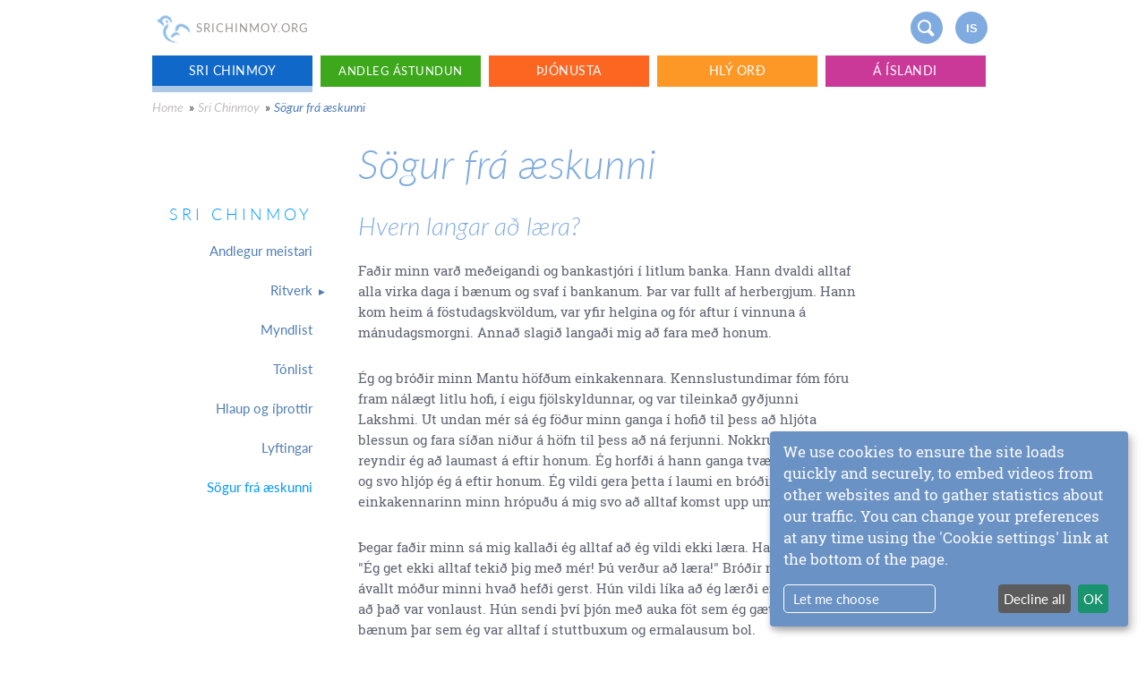

--- FILE ---
content_type: text/html; charset=utf-8
request_url: https://www.srichinmoy.is/s%C3%B6gur-fr%C3%A1-%C3%A6skunni
body_size: 13594
content:
<!DOCTYPE html>
<html dir="ltr" lang="is" 
  xmlns:content="http://purl.org/rss/1.0/modules/content/"
  xmlns:dc="http://purl.org/dc/terms/"
  xmlns:foaf="http://xmlns.com/foaf/0.1/"
  xmlns:og="http://ogp.me/ns#"
  xmlns:rdfs="http://www.w3.org/2000/01/rdf-schema#"
  xmlns:sioc="http://rdfs.org/sioc/ns#"
  xmlns:sioct="http://rdfs.org/sioc/types#"
  xmlns:skos="http://www.w3.org/2004/02/skos/core#"
  xmlns:xsd="http://www.w3.org/2001/XMLSchema#">
<head profile="http://www.w3.org/1999/xhtml/vocab">
  <meta charset="utf-8">
  <title>Sögur frá æskunni - www.srichinmoy.is</title>
  <meta property="og:title" content="Sögur frá æskunni - www.srichinmoy.is">
  <meta name="viewport" content="width=device-width, initial-scale=1"> 
  <style type="text/css">
    @font-face {
    font-family: 'Lato';
    src: url('/sites/all/themes/srichinmoy2016/fonts/Lato-Regular.eot');
    src: local('Lato Regular'), local('Lato-Regular'),
        url('/sites/all/themes/srichinmoy2016/fonts/Lato-Regular.eot?#iefix') format('embedded-opentype'),
        url('/sites/all/themes/srichinmoy2016/fonts/Lato-Regular.woff2') format('woff2'),
        url('/sites/all/themes/srichinmoy2016/fonts/Lato-Regular.woff') format('woff'),
        url('/sites/all/themes/srichinmoy2016/fonts/Lato-Regular.ttf') format('truetype');
    font-weight: normal;
    font-style: normal;
}

@font-face {
    font-family: 'Roboto Slab';
    src: url('/sites/all/themes/srichinmoy2016/fonts/RobotoSlab-Regular.eot');
    src: local('Roboto Slab Regular'), local('RobotoSlab-Regular'),
        url('/sites/all/themes/srichinmoy2016/fonts/RobotoSlab-Regular.eot?#iefix') format('embedded-opentype'),
        url('/sites/all/themes/srichinmoy2016/fonts/RobotoSlab-Regular.woff2') format('woff2'),
        url('/sites/all/themes/srichinmoy2016/fonts/RobotoSlab-Regular.woff') format('woff'),
        url('/sites/all/themes/srichinmoy2016/fonts/RobotoSlab-Regular.ttf') format('truetype');
    font-weight: normal;
    font-style: normal;
}
*{-webkit-box-sizing:border-box;-moz-box-sizing:border-box;box-sizing:border-box}
html.mod-touch *{background-attachment:scroll!important}
html{font-family:sans-serif;-ms-text-size-adjust:100%;-webkit-text-size-adjust:100%;height:100%}
body{margin:0;min-height:100%;background-color:#fff;font-size:14px;line-height:20px;color:#333;font-family: Lato,sans-serif;}
a{background-color:transparent}
a:active,a:hover{outline:0}
p{margin-top:0;margin-bottom:5px;padding-top:0;padding-bottom:13px;font-size:1.1em;line-height:150%;text-shadow:none;font-family: Roboto Slab,serif;}
p:empty{display:none}
b,strong{font-weight:600}
img{border:0; max-width:100%;vertical-align:middle;display:inline-block}
.clearfix:before,.clearfix:after{content:" ";display:table}
.clearfix:after{clear:both}
.headercontainer{position:relative;}
.container{margin-left:auto;margin-right:auto;max-width:940px}
.headercontainer a.nav-brand {text-decoration: none}
.logo{padding-top:7px;padding-bottom:6px;opacity:.53;width:47px;}
.logotext{display:inline-block;padding-top:21px;font-size:13px;color:#9c9595;letter-spacing:1px;text-transform:uppercase;margin-left:-2px;}
.button {display: block;margin-right: 13px;margin-bottom: 20px;padding: 8px 15px;float: left;border-radius: 20px;background-color: #80abe0;-webkit-transition: background-color 500ms ease;transition: background-color 500ms ease;font-family: Lato, sans-serif;color: #fff;font-size: 1em;text-align: center;letter-spacing: 1px;text-decoration: none;text-transform: uppercase}
.button.navicon { width:36px;margin-top:13px;height:36px;margin: 13px 7px;float:right;border-top-style:none;border-bottom-style:none;border-radius:50%}
.button.navicon.iconlang{padding:9px 0;font-family:Helvetica,sans-serif;font-size:90%;font-weight:700;letter-spacing:0;text-shadow:none}
.button.navicon.iconsearch{position:relative;background-size:18px;border-radius:50%;background-position:45%;background-repeat:no-repeat;}
.button.navicon.iconsearch:before, .button.navicon.iconsearch:after {content: '';position: absolute;z-index: 1;pointer-events: none;}
.button.navicon.iconsearch:before {top: .65em;left: .6em;width: .75em;height: .75em;border-radius: 50%;border: 2px solid #fff;}
.button.navicon.iconsearch:after {top: 1.55em;left: 1.25em;height: .35em;border: 2px solid #fff;border-radius: 2px;transform: rotate(-45deg);transform-origin: left top;}
.button.navicon.mobile-nav,.searchwrapper{display:none;}

.klaro .cookie-modal .cm-modal.cm-klaro, .klaro .cookie-notice:not(.cookie-modal-notice) { background: #6a92c4 !important; font-size: 15px !important; overflow-y: scroll !important;}
.klaro .cookie-notice:not(.cookie-modal-notice) .cn-body .cn-learn-more{margin-right: 70px; border: 1px #fff solid; color: white; padding: 5px 10px; border-radius: 5px; }
p.purposes, .cm-services a {color: #97fdd6 !important;}
.cm-list-description {color: #000 !important;}
#purpose-item-disableAll-description, .cm-links h4{display:none !important;}
.cm-links ul {display: flex !important; justify-content: flex-end; gap: 30px; margin-right: 10px !important;}
.cm-links ul li{flex: 0 0 auto;}
.cm-links ul li a {color: #fff !important; text-decoration: underline !important;}
.klaro .cookie-modal .cm-list-label .slider.round {height: auto;}

@media (max-width: 768px) {
.button.navicon.mobile-nav{display:inline-block;background-size:19px;border-radius:50%;background-position:45%;background-repeat:no-repeat;}
.button.navicon.mobile-nav:after,.button.navicon.mobile-nav:before, .button.navicon.mobile-nav span{display: block;border-radius: 2px;content:'';display:block;height:2px;width:16px;background-color:#fff;margin:4px 0 4px -5px}

}
@media (max-width: 359px) {
  .logo{width:35px;}
  .logotext{font-size:10px;}
}	
@media screen {
.element-invisible{position:absolute;overflow:hidden;clip:rect(0 0 0 0);height: 1px;width: 1px;margin:-1px;padding: 0;border: 0;}
}
h1,h2{font-family:Lato,sans-serif;line-height:1.1;font-weight:300;font-style:italic;color:#80abe0;clear:left}
h3,h4,h5,h6{line-height:1.1;color:#80abe0;clear:left}
h1{ font-size:3em;margin-top:0}
h2{ font-size:1.8em}
a { padding-bottom: 3px;color: #80abe0;text-decoration-color:#dedede;text-underline-offset: 3px;}
.hidden,p:empty,.biolink{display:none}
.menu-left-flex{visibility:hidden;width: 190px;margin-left: -39px}
.content-well { display: -webkit-box; display: -webkit-flex; display: -ms-flexbox; display: flex; max-width: 940px; margin-right: auto; margin-left: auto; margin-top:20px; }
.menu-left{ position: relative;z-index: 100;width: 22%;margin-right: 50px;margin-left:-3%;padding-top: 36px;float: left;-webkit-flex-shrink: 0;-ms-flex-negative: 0;flex-shrink: 0;-webkit-flex-basis: auto;-ms-flex-preferred-size: auto;flex-basis: auto;background-color: #fff;color: #517eb5;text-align: right}
.slide-out-contents { overflow: visible; -webkit-box-flex: 1; -webkit-flex: 1; -ms-flex: 1; flex: 1;  background-color: #fff; -webkit-transition: color 500ms ease; transition: color 500ms ease; font-family: 'Roboto Slab', sans-serif; -webkit-transform:translate(-150px,0px);-ms-transform:translate(-150px,0px);transform:translate(-150px,0px);transition:transform 1s}
.menu-out{opacity:1;-webkit-transform:translate(10px,0px);-ms-transform:translate(10px,0px);transform:translate(10px,0px)}
.text-out{-webkit-transform:translate(0px,0px);-ms-transform:translate(0px,0px);transform:translate(0px,0px)}
.left-nav-link {text-align: right; width: 100%; display: inline-block; padding: 12px 0; color: #517eb5; font-size: 1.1em; font-weight: 400; text-decoration: none; }
.menu-left-h2, .content-well .feedtitle {margin: 2em 0 9px 0;font-size:1.3em;font-style:normal;text-align:right;letter-spacing:4px;text-transform: uppercase;font-weight:300;}

.top-nav-link{min-height:35px;width:19%;margin-right:1%;padding:7px 5px;float:left;text-align:center;letter-spacing:.5px;text-transform:uppercase;-webkit-transition:border-bottom-color 200ms ease;transition: border-bottom-color 200ms ease;color: #fff;text-decoration: none}
.top-nav-link.nav-blue{background-color:#1069c9}
.top-nav-link.nav-green{background-color:#3da81c}
.top-nav-link.nav-orange{background-color:#fc6621}
.top-nav-link.nav-yellow{background-color:#fd9827}
.top-nav-link.nav-purple{background-color:#ca3998}
.top-nav-link.nav-blue.active-trail{border-bottom:7px solid #abc8e7}
.top-nav-link.nav-green.active-trail{border-bottom:7px solid #b2dab4}
.top-nav-link.nav-orange.active-trail{border-bottom:7px solid #ffc4a8}
.top-nav-link.nav-yellow.active-trail{border-bottom:7px solid #ffd894}
.top-nav-link.nav-purple.active-trail{border-bottom:7px solid #f8b1e0}

.breadcrumb{display:inline-block;padding:7px 2px 7px 0;color:#c2bfbf;font-style:italic;text-decoration:none}
.breadcrumb:hover,.breadcrumb:focus,.breadcrumb:last-child{color:#517eb5}

.caption,figcaption{margin-top: -28px;margin-bottom: 27px;padding:13px 7% 5px 13px;border-left:1px dotted #606572;color: #606572;font-size: 1em;line-height: 150%;font-style: italic;text-align: left;font-family:Lato,sans-serif!important;}
.main-text{max-width: 650px;color:#606572;font-size:1.1em;line-height:150%;text-align:left;height:auto}
.main-text p{margin-bottom:15px;text-align:left;font-size:1em;line-height:150%}
.main-text ul,.main-text ol{ padding-left:1.5em;}
.main-text li { margin-bottom: 7px;}
.main-text li p { margin-bottom:0;padding-bottom:0;}
.main-text blockquote{margin:1.5em 0;padding: 30px 7%;color:#606572;text-align:left;background: aliceblue;clear:both}
.frontimg_table blockquote{background:transparent}
.main-text blockquote:after{content: "";clear: both;display: table;}
.main-text blockquote p{font-size:1em;padding-bottom:0}
.main-text blockquote p:last-child{margin-bottom:0}
.main-text blockquote p:last-child > strong{font-size:.85em;text-transform:uppercase;font-style:normal;line-height:1.3}
.main-text blockquote p:last-child > em{font-size:.85em;line-height:1.3}
.main-text img{width:100%!important;height:auto!important}
.main-text img.align-left, .main-text .left{max-width:40%;width:auto!important;float:left;margin:0 15px 1em 0}
.main-text img.align-right,.main-text .float, .main-text .right{max-width:40%;width:auto!important;float:right;margin:0 0 .5em 15px}
.main-text img[width^="1"],.main-text img[width^="2"]{width:auto!important}
.main-text [align="center"],.main-text [align="center"] p{text-align:center}
.main-text hr{border:none;border-top: 1px #d8e5fb solid;margin: 2.5em 0;padding: 0;height: 1px;clear:both}
.main-text p.caption, .main-text figcaption{padding:7px 7% 5px 20px;margin-top:0;font-size:.9em}
.main-text .node > .button, .main-text .node > * > .button {display:inline-block;background: #fff;color: #80abe0;border: 1px #80abe0 solid;padding: 5px 12px;margin-bottom: 3em;font-size: .9em;}
.footnote-ref { opacity:0}
.table-display{display:table}
.table-row-display{display:table-row}
.table-cell-display{display:table-cell;vertical-align:top}

@media (min-width: 768px) {
   .front .main-text blockquote, .front .main-text .node > .vimeo-picturefirst, .front .main-text .node > figure, .front .main-text .node > img, .front .main-text .node > * > img { margin-left:-7%; width:114% !important;max-width:114%;}
   .front .main-text .node > figure > img {margin:0;width:100%;max-width:100%;}
   .front .main-text .node > figure.right, .front .main-text .node > img.right, .front .main-text .node > * > img.right{width:auto !important;max-width:40%; margin-right:-7%;margin-left:0;}
    .front .main-text .node > figure.left, .front .main-text .node > img.left, .front .main-text .node > * > img.left{width:auto !important;max-width:40%;}
}

@media (max-width: 768px) {
.container,.slide-out-contents{padding:0 7%}
.container.topmenu{margin:2px 2px 0 2px;padding: 0;display:none}
.menu-left{ display:none}
.slide-out-contents {transform:none;max-width:none}
.breadcrumbs-wrapper{width:auto;margin-top:20px}
.content-well { margin-top:0;}
}
@media (max-width: 479px) {
  h1{font-size:2.3em;margin-left:-2px;}
  .breadcrumb:last-child{display:none}
 .container,.slide-out-contents{padding:0 4%}
 .breadcrumbs-wrapper{margin-top:7px;line-height:1.2em;}
 .main-text img.align-right, .main-text .float { margin-left:10px;}
}  </style>
    <link rel="shortcut icon" type="image/x-icon" href="/sites/all/themes/srichinmoy2016/images/favicon.png">
  <link rel="apple-touch-icon" href="/sites/all/themes/srichinmoy2016/images/touch-icon.png">
  </head>
<body class="html not-front not-logged-in no-sidebars page-node page-node- page-node-7099 node-type-page domain-www blue" >
       <div class="container headercontainer clearfix">
  <a href="/" class="nav-brand">
    <img id="top" class="logo" src="[data-uri]" alt="" />
    <div class="logotext">SriChinmoy.org</div>
  </a>
  <a href="#footer" class="button navicon iconlang">is</a>
  <span class="button navicon iconsearch"></span>
  <span class="button navicon mobile-nav nav-button"><span></span></span>
  <a href="/sri_chinmoy" class="biolink">More about Sri Chinmoy</a>
  <div class="form searchwrapper">
    <form action="/search/node" method="get" accept-charset="UTF-8" id="header-search-form">
      <input id="node" type="text" name="s" placeholder="Search SriChinmoy.org…" required="required" autofocus="autofocus" class="input searchbox">
    </form>
    <span class="search-close">x</span>
  </div>
</div>
    	<div class="tabs"></div>
  	
  
  <nav class="container clearfix topmenu" role="navigation"><div class="menu-wrapper"><a href="https://www.srichinmoy.is/sri_chinmoy" class="active-trail nav-blue top-nav-link w-nav-link">Sri Chinmoy</a><a href="https://www.srichinmoy.is/spirituality" class="nav-green top-nav-link w-nav-link long-link">Andleg ástundun</a><a href="https://www.srichinmoy.is/service" class="nav-orange top-nav-link w-nav-link">Þjónusta</a><a href="https://www.srichinmoy.is/kind_words" class="nav-yellow top-nav-link w-nav-link">Hlý Orð</a><a href="https://www.srichinmoy.is/á-íslandi" class="nav-purple top-nav-link w-nav-link">Á Íslandi</a></div></nav>  <div class="breadcrumbs-wrapper clearfix container"><a href="https://www.srichinmoy.is/main-is" class="breadcrumb">Home</a> » <a href="https://www.srichinmoy.is/sri_chinmoy" class="breadcrumb">Sri Chinmoy</a> » <div class="breadcrumb">Sögur frá æskunni</div></div>  <div class="content-well clearfix">

    <div class="menu-left">
      <h3 class="menu-left-h2">Sri Chinmoy</h3>

      <div class="menu-wrapper"><a href="https://www.srichinmoy.is/andlegur-meistari" class="first leaf menu-8423 left-nav-link"><div>Andlegur meistari</div></a><a href="https://www.srichinmoy.is/ritverk" class="collapsed menu-8474 left-nav-link" data-mainlink=" - main page"><div>Ritverk</div></a><a href="https://www.srichinmoy.is/myndlist" class="leaf menu-8435 left-nav-link"><div>Myndlist</div></a><a href="https://www.srichinmoy.is/tónlist" class="leaf menu-8424 left-nav-link"><div>Tónlist</div></a><a href="https://www.srichinmoy.is/hlaup-og-íþrottir" class="leaf menu-8438 left-nav-link"><div>Hlaup og íþrottir</div></a><a href="https://www.srichinmoy.is/lyftingar" class="leaf menu-8437 left-nav-link"><div>Lyftingar</div></a><a href="https://www.srichinmoy.is/sögur-frá-æskunni" class="last leaf active-trail menu-8478 left-nav-link active-trail active"><div>Sögur frá æskunni</div></a></div>            
     
    </div>
    <div class="menu-left-flex">
        <div class="menu-wrapper"><a href="https://www.srichinmoy.is/fyrirlestar-og-ræður" class="parent-8474 left-nav-2-link"><div>Fyrirlestar og ræður</div></a><a href="https://www.srichinmoy.is/ljóð-um-fríð" class="parent-8474 left-nav-2-link"><div>Ljóð um fríð</div></a><a href="https://www.srichinmoy.is/ljóð-um-hamingju" class="parent-8474 left-nav-2-link"><div>Ljóð um hamingju</div></a><a href="https://www.srichinmoy.is/ljóð-um-von" class="parent-8474 left-nav-2-link"><div>Ljóð um von</div></a><a href="https://www.srichinmoy.is/ljóð-um-fegurð" class="parent-8474 left-nav-2-link"><div>Ljóð um fegurð</div></a></div>    </div>
    <div class="slide-out-contents clearfix main-text">

        <div id="node-7099" class="node node-page clearfix" about="https://www.srichinmoy.is/sögur-frá-æskunni" typeof="foaf:Document">
                                                <h1>Sögur frá æskunni</h1>
                 
                <span property="dc:title" content="Sögur frá æskunni" class="rdf-meta element-hidden"></span>                
    <h2>Hvern langar að læra?</h2>

<p>Faðir minn varð meðeigandi og bankastjóri í litlum banka. Hann dvaldi alltaf alla virka daga í bænum og svaf í bankanum. Þar var fullt af herbergjum. Hann kom heim á föstudagskvöldum, var yfir helgina og fór aftur í vinnuna á mánudagsmorgni. Annað slagið langaði mig að fara með honum.</p>

<p>Ég og bróðir minn Mantu höfðum einkakennara. Kennslustundimar fóm fóru fram nálægt litlu hofi, í eigu fjölskyldunnar, og var tileinkað gyðjunni Lakshmi. Ut undan mér sá ég föður minn ganga í hofið til þess að hljóta blessun og fara síðan niður á höfn til þess að ná ferjunni. Nokkrum sinnum reyndir ég að laumast á eftir honum. Ég horfði á hann ganga tvær húsalengjur og svo hljóp ég á eftir honum. Ég vildi gera þetta í laumi en bróðir minn og einkakennarinn minn hrópuðu á mig svo að alltaf komst upp um mig.</p>

<p>Þegar faðir minn sá mig kallaði ég alltaf að ég vildi ekki læra. Hann sagði þá, "Ég get ekki alltaf tekið þig með mér! Þú verður að læra!" Bróðir minn sagði ávallt móður minni hvað hefði gerst. Hún vildi líka að ég lærði en hún vissi að það var vonlaust. Hún sendi því þjón með auka föt sem ég gæti notað í bænum þar sem ég var alltaf í stuttbuxum og ermalausum bol.</p>

<p>Þannig fór ég oft í bæinn í stað þess að læra. Hvern langar að læra? Í sjö eða átta ár lærði ég ekki nokkurn skapaðan hlut. Ég lærði af bróður mínum og einkakennara. Svo þegar að prófunum kom var ég alltaf efstur. Auðvitað var kennarinn minn mjög, mjög eftirlátur við mig því að faðir minn var stórlax í bænum!</p>

<p>Þegar ég var í bænum ráfaði ég bara um allan daginn. Ég var svo heillaður af þjófum og því fór ég oft í dómshúsið til að fylgjast með þeim. Mér fannst líka gaman að fara að ánni <em>Karnaphuli </em>og horfa á báta og skip.</p>

<p>Móðurbróðir minn bjó í bænum og ég bjó alltaf hjá honum. Hann var mjög nákominn okkur. Konan hans var mikill listakokkur og gat eldað ljúffenga rétti úr nánast engu. Oft dvaldi ég þar í heila viku. En ef ég krafðist þess að vera lengur en viku kom annað hvort móðir mín í bæinn og sótti mig eða hún sendi einhvem annan til að sækja mig.<br />
Þegar ég heimsótti frænkur mínar í þorpunum leyfði móðir mín mér ekki að vera lengur en tvo daga í senn. Henni líkaði ekki að ég væri of lengi í burtu. Henni þótti allra vænst um mig og án mín var hún óttalega van-æl. En oft leyfði hún mér að dvelja hjá frænda mínum í heila viku.</p>

<p>Ég grét alltaf þegar ég þurfti að snúa aftur heim. Hvers vegna? Mér þótti mjög vænt um móður mína en heima þurfti ég að læra. Lærdómurinn var bara allt of erfiður, allt of erfiður!</p>

<blockquote>
<p><strong>Ég hef fengið í arf</strong></p>

<p>Ást og ákveðni systur minnar Lily<br />
hef ég fengið í arf.</p>

<p>Umhyggju og þjónustu systur minnar Arpitu<br />
hef ég fengið í arf.</p>

<p>Skáldskap og fórnir bróður míns Chitta<br />
hef ég fengið í arf.</p>

<p>Heimspeki og og visku bróður míns Hriday<br />
hef ég fengið í arf.</p>

<p>Þolinmæði og íhlutunarleysi bróður míns Mantu<br />
hef ég fengið í arf.</p>

<p>Tónlist og mikilleika systur minnar Ahönu<br />
hef ég fengið í arf.</p>

<p>Sálræn tár og undirgefni móður minnar Yogamayu<br />
hef ég fengið í arf.</p>

<p>Innra sjálfsöryggi og ytri sigur föður míns Shashi Kumar<br />
hef ég fengið í arf.</p>
</blockquote>

<p> </p>
    
                                                  <nav class="book-navigation" role="navigation">

          <div class="nav-prevnext-wrapper clearfix">

        <a href="https://www.srichinmoy.is/sri_chinmoy" class="nav-up nav-prevnext button button-go-top">&#xf102;</a>
                  <a href="https://www.srichinmoy.is/lyftingar" class="nav-previous nav-prevnext button" title="Go to previous page">Previous</a>
        
                  <a href="https://www.srichinmoy.is/spirituality" class="nav-next nav-prevnext button" title="Go to next page">Next: Andleg ástundun</a>
              </div>
    
      </nav>

        </div>
    </div>
  </div>
  <style>
   div.footnotes:before { content: "List of references:"; }
</style>

  


    

  <div id="footer" class="section footer">
    <div class="container footerbox">
      <div class="row footerrow">
        <div class="col col-3">
          <ul class="list-unstyled"><li><a class="footerlink" href="/hafa-samband">Hafa samband við Sri Chinmoy setrið á Íslandi</a></li><li><a class="footerlink" href="/hafa-samband#baekur">Bækur og tónlist Sri Chinmoys</a></li><li><a class="footerlink" href=""></a></li><li><a class="footerlink" href=""></a></li></ul>          <ul class="list-unstyled">
            <li><a class="footerlink" target="_blank" href="https://www.srichinmoy.org/about-site/privacy">Privacy policy</a></li>                        <li><a class="footerlink" href="#" data-klaro-show>Cookie settings</a></li>          </ul>
          <h3 class="feedtitle">Latest news from the Sri Chinmoy Centre</h3><ul class="feed"><li><span class="date">8 March</span><h4><a target="_blank" href="https://www.srichinmoycentre.org/news#item-47250" title="Europe Peace Run 2024 Launched With Pope Francis">Europe Peace Run 2024 Launched With Pope Francis</a></h4></li><li><span class="date">30 December</span><h4><a target="_blank" href="https://www.srichinmoycentre.org/news#item-46477" title="The inner significance of the New Year">The inner significance of the New Year</a></h4></li><li><span class="date">28 October</span><h4><a target="_blank" href="https://www.srichinmoycentre.org/news#item-47221" title="Inspiration and Records at the 3100 Mile Race">Inspiration and Records at the 3100 Mile Race</a></h4></li></ul>        </div>
        <div class="col col-3"></div>
        <div class="col col-3">
          <ul class="list-unstyled">
            <li><a class="footerlink" href="https://www.srichinmoy.org">English <span class="native">English</span></a>
            </li>
            <li><a class="footerlink" href="https://fr.srichinmoy.org">Francais <span class="native">French</span></a>
            </li>
            <li><a class="footerlink" href="https://ru.srichinmoy.org">Русский <span class="native">Russian</span></a>
            </li>
             <li><a class="footerlink" href="https://cz.srichinmoy.org">Česky <span class="native">Czech</a>
            </li>
            <li><a class="footerlink" href="https://es.srichinmoy.org">Español <span class="native">Spanish</span></a>
            </li>
            <li><a class="footerlink" href="https://bs.srichinmoy.org">Bosanski <span class="native">Bosnian</span></a>
            </li>
            <li><a class="footerlink" href="https://kr.srichinmoy.org">한국어 <span class="native">Korean</span></a>
            </li>
            <li><a class="footerlink" href="https://is.srichinmoy.org">Íslenska <span class="native">Icelandic</span></a>
            </li>
            <li><a class="footerlink" href="https://nl.srichinmoy.org">Nederlands <span class="native">Dutch</a>
            </li>
            <li><a class="footerlink" href="https://pl.srichinmoy.org">Polski <span class="native">Polish</span></a>
            </li>
            <li><a class="footerlink" href="https://hr.srichinmoy.org">Hrvatski <span class="native">Croatian</span></a>
            </li>
            <li><a class="footerlink" href="https://it.srichinmoy.org">Italiano <span class="native">Italian</span></a>
            </li>
            <li><a class="footerlink" href="https://bg.srichinmoy.org">Български <span class="native">Bulgarian</span></a>
            </li>
            
            
          </ul>
        </div>
        <div class="col col-3">
          <ul class="list-unstyled">
            <li><a class="footerlink" href="https://de.srichinmoy.org">Deutsch <span class="native">German</a>
            </li>
            <li><a class="footerlink" href="https://jp.srichinmoy.org">日本語 <span class="native">Japanese</a>
            </li>
            <li><a class="footerlink" href="https://pt.srichinmoy.org">Português <span class="native">Portuguese</a>
            </li>
            <li><a class="footerlink" href="https://hu.srichinmoy.org">Magyar <span class="native">Hungarian</a>
            </li>
            <li><a class="footerlink" href="https://lv.srichinmoy.org">Latviešu <span class="native">Latvian</a>
            </li>
            <li><a class="footerlink" href="https://cn.srichinmoy.org">中文 <span class="native">Chinese</a>
            </li>
            <li><a class="footerlink" href="https://tw.srichinmoy.org">繁體中文 <span class="native">Taiwanese</a>
            </li>
            <li><a class="footerlink" href="https://mk.srichinmoy.org">Македонски <span class="native">Macedonian</a>
            </li>
            <li><a class="footerlink" href="https://si.srichinmoy.org">Slovenščina <span class="native">Slovenian</a>
            </li>
             <li><a class="footerlink" href="https://mn.srichinmoy.org">Монгол <span class="native">Mongolian</span></a>
            </li>
            <li><a class="footerlink" href="https://rs.srichinmoy.org">Srpski <span class="native">Serbian</span></a>
            </li>
            <li><a class="footerlink" href="https://bn.srichinmoy.org">বাংলা <span class="native">Bengali</span></a>
            </li>
            <li><a class="footerlink" href="https://sk.srichinmoy.org">Slovenčina  <span class="native">Slovak</a>
            </li>
          </ul>
        </div>
      </div>
    </div>
  </div><script type="text/javascript">
  /* vanilla js */
  /*! lazysizes - v4.0.3 */
  !function(a,b){var c=b(a,a.document);a.lazySizes=c,"object"==typeof module&&module.exports&&(module.exports=c)}(window,function(a,b){"use strict";if(b.getElementsByClassName){var c,d,e=b.documentElement,f=a.Date,g=a.HTMLPictureElement,h="addEventListener",i="getAttribute",j=a[h],k=a.setTimeout,l=a.requestAnimationFrame||k,m=a.requestIdleCallback,n=/^picture$/i,o=["load","error","lazyincluded","_lazyloaded"],p={},q=Array.prototype.forEach,r=function(a,b){return p[b]||(p[b]=new RegExp("(\\s|^)"+b+"(\\s|$)")),p[b].test(a[i]("class")||"")&&p[b]},s=function(a,b){r(a,b)||a.setAttribute("class",(a[i]("class")||"").trim()+" "+b)},t=function(a,b){var c;(c=r(a,b))&&a.setAttribute("class",(a[i]("class")||"").replace(c," "))},u=function(a,b,c){var d=c?h:"removeEventListener";c&&u(a,b),o.forEach(function(c){a[d](c,b)})},v=function(a,d,e,f,g){var h=b.createEvent("CustomEvent");return e||(e={}),e.instance=c,h.initCustomEvent(d,!f,!g,e),a.dispatchEvent(h),h},w=function(b,c){var e;!g&&(e=a.picturefill||d.pf)?e({reevaluate:!0,elements:[b]}):c&&c.src&&(b.src=c.src)},x=function(a,b){return(getComputedStyle(a,null)||{})[b]},y=function(a,b,c){for(c=c||a.offsetWidth;c<d.minSize&&b&&!a._lazysizesWidth;)c=b.offsetWidth,b=b.parentNode;return c},z=function(){var a,c,d=[],e=[],f=d,g=function(){var b=f;for(f=d.length?e:d,a=!0,c=!1;b.length;)b.shift()();a=!1},h=function(d,e){a&&!e?d.apply(this,arguments):(f.push(d),c||(c=!0,(b.hidden?k:l)(g)))};return h._lsFlush=g,h}(),A=function(a,b){return b?function(){z(a)}:function(){var b=this,c=arguments;z(function(){a.apply(b,c)})}},B=function(a){var b,c=0,e=d.throttleDelay,g=d.ricTimeout,h=function(){b=!1,c=f.now(),a()},i=m&&g>49?function(){m(h,{timeout:g}),g!==d.ricTimeout&&(g=d.ricTimeout)}:A(function(){k(h)},!0);return function(a){var d;(a=a===!0)&&(g=33),b||(b=!0,d=e-(f.now()-c),0>d&&(d=0),a||9>d?i():k(i,d))}},C=function(a){var b,c,d=99,e=function(){b=null,a()},g=function(){var a=f.now()-c;d>a?k(g,d-a):(m||e)(e)};return function(){c=f.now(),b||(b=k(g,d))}};!function(){var b,c={lazyClass:"lazyload",loadedClass:"lazyloaded",loadingClass:"lazyloading",preloadClass:"lazypreload",errorClass:"lazyerror",autosizesClass:"lazyautosizes",srcAttr:"data-src",srcsetAttr:"data-srcset",sizesAttr:"data-sizes",minSize:40,customMedia:{},init:!0,expFactor:1.5,hFac:.8,loadMode:2,loadHidden:!0,ricTimeout:0,throttleDelay:125};d=a.lazySizesConfig||a.lazysizesConfig||{};for(b in c)b in d||(d[b]=c[b]);a.lazySizesConfig=d,k(function(){d.init&&F()})}();var D=function(){var g,l,m,o,p,y,D,F,G,H,I,J,K,L,M=/^img$/i,N=/^iframe$/i,O="onscroll"in a&&!/glebot/.test(navigator.userAgent),P=0,Q=0,R=0,S=-1,T=function(a){R--,a&&a.target&&u(a.target,T),(!a||0>R||!a.target)&&(R=0)},U=function(a,c){var d,f=a,g="hidden"==x(b.body,"visibility")||"hidden"!=x(a,"visibility");for(F-=c,I+=c,G-=c,H+=c;g&&(f=f.offsetParent)&&f!=b.body&&f!=e;)g=(x(f,"opacity")||1)>0,g&&"visible"!=x(f,"overflow")&&(d=f.getBoundingClientRect(),g=H>d.left&&G<d.right&&I>d.top-1&&F<d.bottom+1);return g},V=function(){var a,f,h,j,k,m,n,p,q,r=c.elements;if((o=d.loadMode)&&8>R&&(a=r.length)){f=0,S++,null==K&&("expand"in d||(d.expand=e.clientHeight>500&&e.clientWidth>500?500:370),J=d.expand,K=J*d.expFactor),K>Q&&1>R&&S>2&&o>2&&!b.hidden?(Q=K,S=0):Q=o>1&&S>1&&6>R?J:P;for(;a>f;f++)if(r[f]&&!r[f]._lazyRace)if(O)if((p=r[f][i]("data-expand"))&&(m=1*p)||(m=Q),q!==m&&(y=innerWidth+m*L,D=innerHeight+m,n=-1*m,q=m),h=r[f].getBoundingClientRect(),(I=h.bottom)>=n&&(F=h.top)<=D&&(H=h.right)>=n*L&&(G=h.left)<=y&&(I||H||G||F)&&(d.loadHidden||"hidden"!=x(r[f],"visibility"))&&(l&&3>R&&!p&&(3>o||4>S)||U(r[f],m))){if(ba(r[f]),k=!0,R>9)break}else!k&&l&&!j&&4>R&&4>S&&o>2&&(g[0]||d.preloadAfterLoad)&&(g[0]||!p&&(I||H||G||F||"auto"!=r[f][i](d.sizesAttr)))&&(j=g[0]||r[f]);else ba(r[f]);j&&!k&&ba(j)}},W=B(V),X=function(a){s(a.target,d.loadedClass),t(a.target,d.loadingClass),u(a.target,Z),v(a.target,"lazyloaded")},Y=A(X),Z=function(a){Y({target:a.target})},$=function(a,b){try{a.contentWindow.location.replace(b)}catch(c){a.src=b}},_=function(a){var b,c=a[i](d.srcsetAttr);(b=d.customMedia[a[i]("data-media")||a[i]("media")])&&a.setAttribute("media",b),c&&a.setAttribute("srcset",c)},aa=A(function(a,b,c,e,f){var g,h,j,l,o,p;(o=v(a,"lazybeforeunveil",b)).defaultPrevented||(e&&(c?s(a,d.autosizesClass):a.setAttribute("sizes",e)),h=a[i](d.srcsetAttr),g=a[i](d.srcAttr),f&&(j=a.parentNode,l=j&&n.test(j.nodeName||"")),p=b.firesLoad||"src"in a&&(h||g||l),o={target:a},p&&(u(a,T,!0),clearTimeout(m),m=k(T,2500),s(a,d.loadingClass),u(a,Z,!0)),l&&q.call(j.getElementsByTagName("source"),_),h?a.setAttribute("srcset",h):g&&!l&&(N.test(a.nodeName)?$(a,g):a.src=g),f&&(h||l)&&w(a,{src:g})),a._lazyRace&&delete a._lazyRace,t(a,d.lazyClass),z(function(){(!p||a.complete&&a.naturalWidth>1)&&(p?T(o):R--,X(o))},!0)}),ba=function(a){var b,c=M.test(a.nodeName),e=c&&(a[i](d.sizesAttr)||a[i]("sizes")),f="auto"==e;(!f&&l||!c||!a[i]("src")&&!a.srcset||a.complete||r(a,d.errorClass)||!r(a,d.lazyClass))&&(b=v(a,"lazyunveilread").detail,f&&E.updateElem(a,!0,a.offsetWidth),a._lazyRace=!0,R++,aa(a,b,f,e,c))},ca=function(){if(!l){if(f.now()-p<999)return void k(ca,999);var a=C(function(){d.loadMode=3,W()});l=!0,d.loadMode=3,W(),j("scroll",function(){3==d.loadMode&&(d.loadMode=2),a()},!0)}};return{_:function(){p=f.now(),c.elements=b.getElementsByClassName(d.lazyClass),g=b.getElementsByClassName(d.lazyClass+" "+d.preloadClass),L=d.hFac,j("scroll",W,!0),j("resize",W,!0),a.MutationObserver?new MutationObserver(W).observe(e,{childList:!0,subtree:!0,attributes:!0}):(e[h]("DOMNodeInserted",W,!0),e[h]("DOMAttrModified",W,!0),setInterval(W,999)),j("hashchange",W,!0),["focus","mouseover","click","load","transitionend","animationend","webkitAnimationEnd"].forEach(function(a){b[h](a,W,!0)}),/d$|^c/.test(b.readyState)?ca():(j("load",ca),b[h]("DOMContentLoaded",W),k(ca,2e4)),c.elements.length?(V(),z._lsFlush()):W()},checkElems:W,unveil:ba}}(),E=function(){var a,c=A(function(a,b,c,d){var e,f,g;if(a._lazysizesWidth=d,d+="px",a.setAttribute("sizes",d),n.test(b.nodeName||""))for(e=b.getElementsByTagName("source"),f=0,g=e.length;g>f;f++)e[f].setAttribute("sizes",d);c.detail.dataAttr||w(a,c.detail)}),e=function(a,b,d){var e,f=a.parentNode;f&&(d=y(a,f,d),e=v(a,"lazybeforesizes",{width:d,dataAttr:!!b}),e.defaultPrevented||(d=e.detail.width,d&&d!==a._lazysizesWidth&&c(a,f,e,d)))},f=function(){var b,c=a.length;if(c)for(b=0;c>b;b++)e(a[b])},g=C(f);return{_:function(){a=b.getElementsByClassName(d.autosizesClass),j("resize",g)},checkElems:g,updateElem:e}}(),F=function(){F.i||(F.i=!0,E._(),D._())};return c={cfg:d,autoSizer:E,loader:D,init:F,uP:w,aC:s,rC:t,hC:r,fire:v,gW:y,rAF:z}}});
  document.addEventListener('lazybeforeunveil', function(e){
    var bg = e.target.getAttribute('data-bg');
    if(bg){
        e.target.style.backgroundImage = 'url(' + bg + ')';
    }
});
</script>
 <style type="text/css" media="all">
    @import url("/sites/all/themes/srichinmoy2016/css/footer.css");
    @import url("/sites/all/themes/srichinmoy2016/css/style.css");
  </style> 
    <script type="text/javascript" src="/sites/all/libraries/jquery.min.js"></script>
  <script type="text/javascript" src="https://www.srichinmoy.is/misc/jquery-extend-3.4.0.js?v=1.4.4"></script>
<script type="text/javascript" src="https://www.srichinmoy.is/misc/jquery-html-prefilter-3.5.0-backport.js?v=1.4.4"></script>
<script type="text/javascript" src="https://www.srichinmoy.is/sites/all/themes/srichinmoy2016/js/extra.js?t4y83h"></script>
<script type="text/javascript" src="https://www.srichinmoy.is/sites/all/modules/vs_cookie_consent/js/klaro.js?t4y83h"></script>
<script type="text/javascript">
<!--//--><![CDATA[//><!--
window.KlaroCookieConsent = {"bannerType":0};window.KlaroConfigOverride = {"services":[{"name":"drupal","title":"Site cookies","purposes":["necessary"],"cookies":["\/^DRUPAL\/","\/^klaro\/","\/^PHPSESSID\/","\/^SESS\/","\/^Drupal\/"],"default":true,"required":true,"optOut":false,"onlyOnce":true,"description":"For visitors, one cookie (DRUPAL_UID) is used for anonymous visiotrs to help us cache the site so it loads faster. For site editors and administrators, a cookie (SESS) is used to keep you logged in and to save your work."},{"name":"vimeo","title":"Vimeo Videos","purposes":["media"],"cookies":["\/^vuid\/","\/^player\/"],"default":false,"required":false,"optOut":false,"onlyOnce":true,"description":"We use Vimeo to embed videos on the website. Vimeo loads 3rd party cookies to track usage and performance."}],"purposes":{"necessary":{"title":"Necessary","description":"Essential cookies required for the website to function properly. These cannot be disabled."},"media":{"title":"Embedded videos","description":"We use YouTube and Vimeo to display videos and other content."},"analytics":{"title":"Traffic analysis","description":"We use analytics to understand how visitors interact with our website."}}};window.KlaroTranslations = {"en":{"acceptAll":"Accept all","acceptSelected":"Accept selected","decline":"Decline all","save":"Save preferences","close":"Close","cookieSettingsLink":"Cookie settings","ok":"OK","purposes":{"necessary":"Essential cookies","analytics":"Website statistics","media":"Videos, race results and social media feeds embedded from other sites"},"contextualConsent":{"description":"This content is supplied by {title} and may load 3rd party cookies and\/or scripts. Please accept to view the content.","acceptOnce":"Yes","acceptAlways":"Always"},"consentModal":{"title":"Cookie Consent","description":"We use cookies to ensure the site loads quickly and securely, to embed videos from other websites and to gather statistics about our traffic. You can change your preferences at any time using the 'Cookie settings' link at the bottom of the page."},"consentNotice":{"description":"We use cookies to ensure the site loads quickly and securely, to embed videos from other websites and to gather statistics about our traffic. You can change your preferences at any time using the 'Cookie settings' link at the bottom of the page.","learnMore":"Let me choose"},"services":{"drupal":{"title":"Site cookies","description":"For visitors, one cookie (DRUPAL_UID) is used for anonymous visitors to help us cache the site so it loads faster. For site editors and administrators, a cookie (SESS) is used to keep you logged in and to save your work."},"cloudflare":{"title":"Cloudflare services","description":"We use Cloudflare to protect against bots, disruptions to service and unwanted traffic, and to ensure the site loads quickly and securely."},"youtube":{"title":"YouTube Videos","description":"We embed YouTube videos on the website. YouTube loads 3rd party cookies and scripts to track usage and performance."},"statcounter":{"title":"StatCounter Analytics","description":"We use StatCounter to track website traffic and usage. StatCounter may load a cookie to track unique users; this cookie can't be used to identify you personally."},"vimeo":{"title":"Vimeo Videos","description":"We embed Vimeo videos on the website. When you watch a video, Vimeo loads 3rd party cookies to track usage and performance.","placeHolderTitle":"Video content","placeHolderText":"This video is loaded from Vimeo. When you watch a video, Vimeo loads 3rd party cookies to track usage and performance.","placeHolderButton":"Accept and play video \u00bb"}}}};window.KlaroLang = "en";window.KlaroLogToken = "3fd716ef26a341c21796ed19f5c9542f807612520328200c1f6d4d0a2b656f8a";
//--><!]]>
</script>
<script type="text/javascript" src="https://www.srichinmoy.is/sites/all/modules/vs_cookie_consent/vs_cookie_consent.js?t4y83h"></script>
<script type="text/javascript">
<!--//--><![CDATA[//><!--
jQuery.extend(Drupal.settings, {"basePath":"\/","pathPrefix":"","setHasJsCookie":0,"ajaxPageState":{"theme":"srichinmoy2016","theme_token":"NyyN470rO6-8NwV4MxB07Uv_pd2kg5oh6Ofk9RRyGZw"}});
//--><!]]>
</script>
<script defer src="https://static.cloudflareinsights.com/beacon.min.js/vcd15cbe7772f49c399c6a5babf22c1241717689176015" integrity="sha512-ZpsOmlRQV6y907TI0dKBHq9Md29nnaEIPlkf84rnaERnq6zvWvPUqr2ft8M1aS28oN72PdrCzSjY4U6VaAw1EQ==" data-cf-beacon='{"version":"2024.11.0","token":"5a02477ddccf43f49005b039b17c62bb","r":1,"server_timing":{"name":{"cfCacheStatus":true,"cfEdge":true,"cfExtPri":true,"cfL4":true,"cfOrigin":true,"cfSpeedBrain":true},"location_startswith":null}}' crossorigin="anonymous"></script>
</body>
</html>